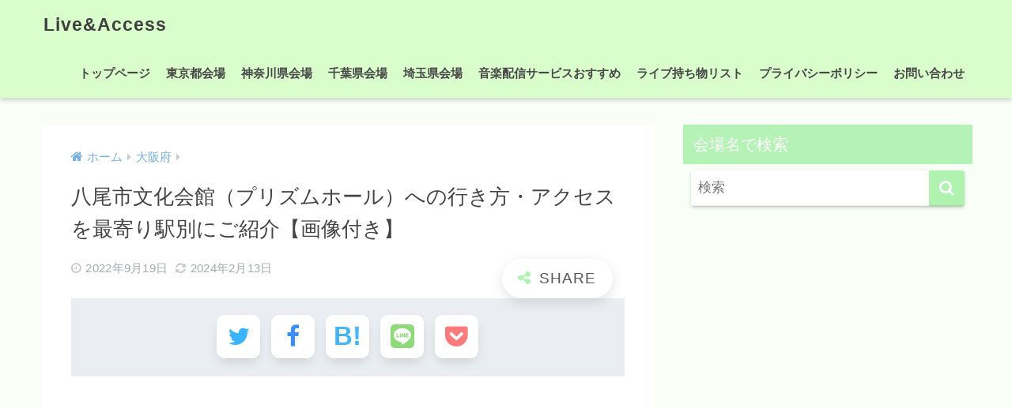

--- FILE ---
content_type: text/html; charset=UTF-8
request_url: https://senncom.jp/osaka/prismhall/
body_size: 13714
content:
<!doctype html><html dir="ltr" lang="ja"><head><meta charset="utf-8"><meta http-equiv="X-UA-Compatible" content="IE=edge"><meta name="HandheldFriendly" content="True"><meta name="MobileOptimized" content="320"><meta name="viewport" content="width=device-width, initial-scale=1, viewport-fit=cover"/><meta name="msapplication-TileColor" content="#b0f2b0"><meta name="theme-color" content="#b0f2b0"><link rel="pingback" href="https://senncom.jp/xmlrpc.php"><link media="all" href="https://senncom.jp/wp-content/cache/autoptimize/css/autoptimize_f85ed1168ece2d26745efb4b3aeecd94.css" rel="stylesheet"><title>八尾市文化会館(プリズムホール)｜アクセス・最寄り駅・キャパシティ・座席情報｜Live&amp;Access</title><meta name="description" content="八尾市文化会館（プリズムホール）へのおすすめの行き方・アクセスを最寄り駅別にご紹介しています。会場への経路やキャパ(収容人数・座席数)の確認、ご同行者様との集合・待ち合わせ場所の決定にお役立てください。画像つきで丁寧に解説しているので、方向音痴の方でも心配ご無用です。" /><meta name="robots" content="max-snippet:-1, max-image-preview:large, max-video-preview:-1" /><meta name="author" content="takeda"/><meta name="google-site-verification" content="DI5UJe04Xm9Fd3Uen381WUs8fU6YkiuKd-tOenYSxiw" /><meta name="msvalidate.01" content="C9BB849D4B02802B97646C6980E2626C" /><meta name="keywords" content="プリズムホール アクセス,プリズムホール 最寄り駅,プリズムホール 行き方,八尾市文化会館 アクセス,八尾市文化会館 最寄り駅,八尾市文化会館 行き方,八尾駅からプリズムホール,八尾駅から八尾市文化会館" /><link rel="canonical" href="https://senncom.jp/osaka/prismhall/" /><meta name="generator" content="All in One SEO (AIOSEO) 4.9.2" /><meta name="twitter:card" content="summary_large_image" /><meta name="twitter:title" content="八尾市文化会館(プリズムホール)｜アクセス・最寄り駅・キャパシティ・座席情報｜Live&amp;Access" /><meta name="twitter:description" content="八尾市文化会館（プリズムホール）へのおすすめの行き方・アクセスを最寄り駅別にご紹介しています。会場への経路やキャパ(収容人数・座席数)の確認、ご同行者様との集合・待ち合わせ場所の決定にお役立てください。画像つきで丁寧に解説しているので、方向音痴の方でも心配ご無用です。" /><meta name="twitter:image" content="https://senncom.jp/wp-content/uploads/2020/09/livesns.png" /> <script type="application/ld+json" class="aioseo-schema">{"@context":"https:\/\/schema.org","@graph":[{"@type":"Article","@id":"https:\/\/senncom.jp\/osaka\/prismhall\/#article","name":"\u516b\u5c3e\u5e02\u6587\u5316\u4f1a\u9928(\u30d7\u30ea\u30ba\u30e0\u30db\u30fc\u30eb)\uff5c\u30a2\u30af\u30bb\u30b9\u30fb\u6700\u5bc4\u308a\u99c5\u30fb\u30ad\u30e3\u30d1\u30b7\u30c6\u30a3\u30fb\u5ea7\u5e2d\u60c5\u5831\uff5cLive&Access","headline":"\u516b\u5c3e\u5e02\u6587\u5316\u4f1a\u9928\uff08\u30d7\u30ea\u30ba\u30e0\u30db\u30fc\u30eb\uff09\u3078\u306e\u884c\u304d\u65b9\u30fb\u30a2\u30af\u30bb\u30b9\u3092\u6700\u5bc4\u308a\u99c5\u5225\u306b\u3054\u7d39\u4ecb\u3010\u753b\u50cf\u4ed8\u304d\u3011","author":{"@id":"https:\/\/senncom.jp\/author\/takeda\/#author"},"publisher":{"@id":"https:\/\/senncom.jp\/#organization"},"image":{"@type":"ImageObject","url":"https:\/\/senncom.jp\/wp-content\/uploads\/2022\/09\/\u30d7\u30ea\u30ba\u30e0\u30db\u30fc\u30eb_\u30bf\u30a4\u30c8\u30eb.jpeg","width":1024,"height":768,"caption":"untitled"},"datePublished":"2022-09-19T17:54:43+09:00","dateModified":"2024-02-13T00:42:43+09:00","inLanguage":"ja","mainEntityOfPage":{"@id":"https:\/\/senncom.jp\/osaka\/prismhall\/#webpage"},"isPartOf":{"@id":"https:\/\/senncom.jp\/osaka\/prismhall\/#webpage"},"articleSection":"\u5927\u962a\u5e9c, \u30d7\u30ea\u30ba\u30e0\u30db\u30fc\u30eb \u30a2\u30af\u30bb\u30b9, \u30d7\u30ea\u30ba\u30e0\u30db\u30fc\u30eb \u6700\u5bc4\u308a\u99c5, \u30d7\u30ea\u30ba\u30e0\u30db\u30fc\u30eb \u884c\u304d\u65b9, \u516b\u5c3e\u5e02\u6587\u5316\u4f1a\u9928 \u30a2\u30af\u30bb\u30b9, \u516b\u5c3e\u5e02\u6587\u5316\u4f1a\u9928 \u6700\u5bc4\u308a\u99c5, \u516b\u5c3e\u5e02\u6587\u5316\u4f1a\u9928 \u884c\u304d\u65b9, \u516b\u5c3e\u99c5\u304b\u3089\u30d7\u30ea\u30ba\u30e0\u30db\u30fc\u30eb, \u516b\u5c3e\u99c5\u304b\u3089\u516b\u5c3e\u5e02\u6587\u5316\u4f1a\u9928"},{"@type":"BreadcrumbList","@id":"https:\/\/senncom.jp\/osaka\/prismhall\/#breadcrumblist","itemListElement":[{"@type":"ListItem","@id":"https:\/\/senncom.jp#listItem","position":1,"name":"\u30db\u30fc\u30e0","item":"https:\/\/senncom.jp","nextItem":{"@type":"ListItem","@id":"https:\/\/senncom.jp\/category\/osaka\/#listItem","name":"\u5927\u962a\u5e9c"}},{"@type":"ListItem","@id":"https:\/\/senncom.jp\/category\/osaka\/#listItem","position":2,"name":"\u5927\u962a\u5e9c","item":"https:\/\/senncom.jp\/category\/osaka\/","nextItem":{"@type":"ListItem","@id":"https:\/\/senncom.jp\/osaka\/prismhall\/#listItem","name":"\u516b\u5c3e\u5e02\u6587\u5316\u4f1a\u9928\uff08\u30d7\u30ea\u30ba\u30e0\u30db\u30fc\u30eb\uff09\u3078\u306e\u884c\u304d\u65b9\u30fb\u30a2\u30af\u30bb\u30b9\u3092\u6700\u5bc4\u308a\u99c5\u5225\u306b\u3054\u7d39\u4ecb\u3010\u753b\u50cf\u4ed8\u304d\u3011"},"previousItem":{"@type":"ListItem","@id":"https:\/\/senncom.jp#listItem","name":"\u30db\u30fc\u30e0"}},{"@type":"ListItem","@id":"https:\/\/senncom.jp\/osaka\/prismhall\/#listItem","position":3,"name":"\u516b\u5c3e\u5e02\u6587\u5316\u4f1a\u9928\uff08\u30d7\u30ea\u30ba\u30e0\u30db\u30fc\u30eb\uff09\u3078\u306e\u884c\u304d\u65b9\u30fb\u30a2\u30af\u30bb\u30b9\u3092\u6700\u5bc4\u308a\u99c5\u5225\u306b\u3054\u7d39\u4ecb\u3010\u753b\u50cf\u4ed8\u304d\u3011","previousItem":{"@type":"ListItem","@id":"https:\/\/senncom.jp\/category\/osaka\/#listItem","name":"\u5927\u962a\u5e9c"}}]},{"@type":"Organization","@id":"https:\/\/senncom.jp\/#organization","name":"Live&Access","description":"\u30e9\u30a4\u30d6\u30fb\u30b3\u30f3\u30b5\u30fc\u30c8\u4f1a\u5834\u3078\u306e\u30a2\u30af\u30bb\u30b9\u3092\u753b\u50cf\u4ed8\u304d\u3067\u3054\u6848\u5185\uff01","url":"https:\/\/senncom.jp\/","logo":{"@type":"ImageObject","url":"https:\/\/senncom.jp\/wp-content\/uploads\/2020\/03\/icon.png","@id":"https:\/\/senncom.jp\/osaka\/prismhall\/#organizationLogo","width":202,"height":200},"image":{"@id":"https:\/\/senncom.jp\/osaka\/prismhall\/#organizationLogo"}},{"@type":"Person","@id":"https:\/\/senncom.jp\/author\/takeda\/#author","url":"https:\/\/senncom.jp\/author\/takeda\/","name":"takeda","image":{"@type":"ImageObject","@id":"https:\/\/senncom.jp\/osaka\/prismhall\/#authorImage","url":"https:\/\/secure.gravatar.com\/avatar\/076dc498bb762fb6e8cc8f3aabf03faf?s=96&d=blank&r=g","width":96,"height":96,"caption":"takeda"}},{"@type":"WebPage","@id":"https:\/\/senncom.jp\/osaka\/prismhall\/#webpage","url":"https:\/\/senncom.jp\/osaka\/prismhall\/","name":"\u516b\u5c3e\u5e02\u6587\u5316\u4f1a\u9928(\u30d7\u30ea\u30ba\u30e0\u30db\u30fc\u30eb)\uff5c\u30a2\u30af\u30bb\u30b9\u30fb\u6700\u5bc4\u308a\u99c5\u30fb\u30ad\u30e3\u30d1\u30b7\u30c6\u30a3\u30fb\u5ea7\u5e2d\u60c5\u5831\uff5cLive&Access","description":"\u516b\u5c3e\u5e02\u6587\u5316\u4f1a\u9928\uff08\u30d7\u30ea\u30ba\u30e0\u30db\u30fc\u30eb\uff09\u3078\u306e\u304a\u3059\u3059\u3081\u306e\u884c\u304d\u65b9\u30fb\u30a2\u30af\u30bb\u30b9\u3092\u6700\u5bc4\u308a\u99c5\u5225\u306b\u3054\u7d39\u4ecb\u3057\u3066\u3044\u307e\u3059\u3002\u4f1a\u5834\u3078\u306e\u7d4c\u8def\u3084\u30ad\u30e3\u30d1(\u53ce\u5bb9\u4eba\u6570\u30fb\u5ea7\u5e2d\u6570)\u306e\u78ba\u8a8d\u3001\u3054\u540c\u884c\u8005\u69d8\u3068\u306e\u96c6\u5408\u30fb\u5f85\u3061\u5408\u308f\u305b\u5834\u6240\u306e\u6c7a\u5b9a\u306b\u304a\u5f79\u7acb\u3066\u304f\u3060\u3055\u3044\u3002\u753b\u50cf\u3064\u304d\u3067\u4e01\u5be7\u306b\u89e3\u8aac\u3057\u3066\u3044\u308b\u306e\u3067\u3001\u65b9\u5411\u97f3\u75f4\u306e\u65b9\u3067\u3082\u5fc3\u914d\u3054\u7121\u7528\u3067\u3059\u3002","inLanguage":"ja","isPartOf":{"@id":"https:\/\/senncom.jp\/#website"},"breadcrumb":{"@id":"https:\/\/senncom.jp\/osaka\/prismhall\/#breadcrumblist"},"author":{"@id":"https:\/\/senncom.jp\/author\/takeda\/#author"},"creator":{"@id":"https:\/\/senncom.jp\/author\/takeda\/#author"},"image":{"@type":"ImageObject","url":"https:\/\/senncom.jp\/wp-content\/uploads\/2022\/09\/\u30d7\u30ea\u30ba\u30e0\u30db\u30fc\u30eb_\u30bf\u30a4\u30c8\u30eb.jpeg","@id":"https:\/\/senncom.jp\/osaka\/prismhall\/#mainImage","width":1024,"height":768,"caption":"untitled"},"primaryImageOfPage":{"@id":"https:\/\/senncom.jp\/osaka\/prismhall\/#mainImage"},"datePublished":"2022-09-19T17:54:43+09:00","dateModified":"2024-02-13T00:42:43+09:00"},{"@type":"WebSite","@id":"https:\/\/senncom.jp\/#website","url":"https:\/\/senncom.jp\/","name":"Live-Access","alternateName":"LiveAccess","description":"\u30e9\u30a4\u30d6\u30fb\u30b3\u30f3\u30b5\u30fc\u30c8\u4f1a\u5834\u3078\u306e\u30a2\u30af\u30bb\u30b9\u3092\u753b\u50cf\u4ed8\u304d\u3067\u3054\u6848\u5185\uff01","inLanguage":"ja","publisher":{"@id":"https:\/\/senncom.jp\/#organization"}}]}</script> <link rel='dns-prefetch' href='//www.googletagmanager.com' /><link rel='dns-prefetch' href='//maxcdn.bootstrapcdn.com' /><link rel='dns-prefetch' href='//pagead2.googlesyndication.com' /><link rel="alternate" type="application/rss+xml" title="Live&amp;Access &raquo; フィード" href="https://senncom.jp/feed/" /><link rel="alternate" type="application/rss+xml" title="Live&amp;Access &raquo; コメントフィード" href="https://senncom.jp/comments/feed/" /><link rel='stylesheet' id='sng-fontawesome-css' href='https://maxcdn.bootstrapcdn.com/font-awesome/4.7.0/css/font-awesome.min.css' type='text/css' media='all' /><link rel='stylesheet' id='pz-linkcard-css-css' href='//senncom.jp/wp-content/uploads/pz-linkcard/style/style.min.css' type='text/css' media='all' /> <script type="text/javascript" src="https://senncom.jp/wp-includes/js/jquery/jquery.min.js?ver=3.7.1" id="jquery-core-js"></script> 
 <script type="text/javascript" src="https://www.googletagmanager.com/gtag/js?id=GT-WPFFPJP" id="google_gtagjs-js" async></script> <script type="text/javascript" id="google_gtagjs-js-after">window.dataLayer=window.dataLayer||[];function gtag(){dataLayer.push(arguments);}
gtag("set","linker",{"domains":["senncom.jp"]});gtag("js",new Date());gtag("set","developer_id.dZTNiMT",true);gtag("config","GT-WPFFPJP");</script> <link rel="https://api.w.org/" href="https://senncom.jp/wp-json/" /><link rel="alternate" type="application/json" href="https://senncom.jp/wp-json/wp/v2/posts/8295" /><link rel="EditURI" type="application/rsd+xml" title="RSD" href="https://senncom.jp/xmlrpc.php?rsd" /><link rel='shortlink' href='https://senncom.jp/?p=8295' /><link rel="alternate" type="application/json+oembed" href="https://senncom.jp/wp-json/oembed/1.0/embed?url=https%3A%2F%2Fsenncom.jp%2Fosaka%2Fprismhall%2F" /><link rel="alternate" type="text/xml+oembed" href="https://senncom.jp/wp-json/oembed/1.0/embed?url=https%3A%2F%2Fsenncom.jp%2Fosaka%2Fprismhall%2F&#038;format=xml" /><link rel="preconnect" href="https://fonts.googleapis.com"><link rel="preconnect" href="https://fonts.gstatic.com"><meta name="generator" content="Site Kit by Google 1.168.0" /> <script>document.documentElement.className=document.documentElement.className.replace('no-js','js');</script> <meta property="og:title" content="八尾市文化会館（プリズムホール）への行き方・アクセスを最寄り駅別にご紹介【画像付き】" /><meta property="og:description" content="　　　　　 本記事では、 こんな悩みを解決します。　 　 　 　　 八尾市文化会館（プリズムホール）について 『八尾市文化会館（プリズムホール）』は、大阪府八尾市にあるコンサートホール・多目的ホールです。プリズムをモチー ... " /><meta property="og:type" content="article" /><meta property="og:url" content="https://senncom.jp/osaka/prismhall/" /><meta property="og:image" content="https://senncom.jp/wp-content/uploads/2022/09/プリズムホール_タイトル.jpeg" /><meta name="thumbnail" content="https://senncom.jp/wp-content/uploads/2022/09/プリズムホール_タイトル.jpeg" /><meta property="og:site_name" content="Live&amp;Access" /><meta name="twitter:card" content="summary_large_image" /><link rel='stylesheet' id='sng-fontawesome-css'  href='https://maxcdn.bootstrapcdn.com/font-awesome/4.7.0/css/font-awesome.min.css' media='all' /><script async src="https://pagead2.googlesyndication.com/pagead/js/adsbygoogle.js?client=ca-pub-2649007321412631"
     crossorigin="anonymous"></script> <script async src="https://www.googletagmanager.com/gtag/js?id=G-0MTKRDKXVJ"></script> <script>window.dataLayer=window.dataLayer||[];function gtag(){dataLayer.push(arguments);}
gtag('js',new Date());gtag('config','G-0MTKRDKXVJ');</script> <meta name="google-adsense-platform-account" content="ca-host-pub-2644536267352236"><meta name="google-adsense-platform-domain" content="sitekit.withgoogle.com">  <script type="text/javascript" async="async" src="https://pagead2.googlesyndication.com/pagead/js/adsbygoogle.js?client=ca-pub-2649007321412631&amp;host=ca-host-pub-2644536267352236" crossorigin="anonymous"></script> <link rel="icon" href="https://senncom.jp/wp-content/uploads/2020/09/cropped-liveaccess-32x32.png" sizes="32x32" /><link rel="icon" href="https://senncom.jp/wp-content/uploads/2020/09/cropped-liveaccess-192x192.png" sizes="192x192" /><link rel="apple-touch-icon" href="https://senncom.jp/wp-content/uploads/2020/09/cropped-liveaccess-180x180.png" /><meta name="msapplication-TileImage" content="https://senncom.jp/wp-content/uploads/2020/09/cropped-liveaccess-270x270.png" /></head><body class="post-template-default single single-post postid-8295 single-format-standard custom-background fa4"><div id="container"><header class="header"><div id="inner-header" class="wrap cf"><div id="logo" class="header-logo h1 dfont"> <a href="https://senncom.jp" class="header-logo__link"> Live&amp;Access </a></div><div class="header-search"> <label class="header-search__open" for="header-search-input"><i class="fa fa-search" aria-hidden="true"></i></label> <input type="checkbox" class="header-search__input" id="header-search-input" onclick="document.querySelector('.header-search__modal .searchform__input').focus()"> <label class="header-search__close" for="header-search-input"></label><div class="header-search__modal"><form role="search" method="get" class="searchform" action="https://senncom.jp/"><div> <input type="search" class="searchform__input" name="s" value="" placeholder="検索" /> <button type="submit" class="searchform__submit" aria-label="検索"><i class="fa fa-search" aria-hidden="true"></i></button></div></form></div></div><nav class="desktop-nav clearfix"><ul id="menu-%e3%83%88%e3%83%83%e3%83%97%e3%83%9a%e3%83%bc%e3%82%b8" class="menu"><li id="menu-item-463" class="menu-item menu-item-type-custom menu-item-object-custom menu-item-home menu-item-463"><a href="https://senncom.jp/">トップページ</a></li><li id="menu-item-715" class="menu-item menu-item-type-taxonomy menu-item-object-category menu-item-715"><a href="https://senncom.jp/category/tokyo/">東京都会場</a></li><li id="menu-item-716" class="menu-item menu-item-type-taxonomy menu-item-object-category menu-item-716"><a href="https://senncom.jp/category/kanagawa/">神奈川県会場</a></li><li id="menu-item-778" class="menu-item menu-item-type-taxonomy menu-item-object-category menu-item-778"><a href="https://senncom.jp/category/chiba/">千葉県会場</a></li><li id="menu-item-779" class="menu-item menu-item-type-taxonomy menu-item-object-category menu-item-779"><a href="https://senncom.jp/category/saitama/">埼玉県会場</a></li><li id="menu-item-607" class="menu-item menu-item-type-post_type menu-item-object-page menu-item-607"><a href="https://senncom.jp/streaming/">音楽配信サービスおすすめ</a></li><li id="menu-item-499" class="menu-item menu-item-type-post_type menu-item-object-page menu-item-499"><a href="https://senncom.jp/checklist/">ライブ持ち物リスト</a></li><li id="menu-item-786" class="menu-item menu-item-type-post_type menu-item-object-page menu-item-privacy-policy menu-item-786"><a rel="privacy-policy" href="https://senncom.jp/privacy-policy/">プライバシーポリシー</a></li><li id="menu-item-467" class="menu-item menu-item-type-post_type menu-item-object-page menu-item-467"><a href="https://senncom.jp/inquiry/">お問い合わせ</a></li></ul></nav></div></header><div id="content"><div id="inner-content" class="wrap cf"><main id="main" class="m-all t-2of3 d-5of7 cf"><article id="entry" class="cf post-8295 post type-post status-publish format-standard has-post-thumbnail category-osaka tag-956 tag-958 tag-957 tag-953 tag-955 tag-954 tag-959 tag-960"><header class="article-header entry-header"><nav id="breadcrumb" class="breadcrumb"><ul itemscope itemtype="http://schema.org/BreadcrumbList"><li itemprop="itemListElement" itemscope itemtype="http://schema.org/ListItem"><a href="https://senncom.jp" itemprop="item"><span itemprop="name">ホーム</span></a><meta itemprop="position" content="1" /></li><li itemprop="itemListElement" itemscope itemtype="http://schema.org/ListItem"><a href="https://senncom.jp/category/osaka/" itemprop="item"><span itemprop="name">大阪府</span></a><meta itemprop="position" content="2" /></li></ul></nav><h1 class="entry-title single-title">八尾市文化会館（プリズムホール）への行き方・アクセスを最寄り駅別にご紹介【画像付き】</h1><div class="entry-meta vcard"> <time class="pubdate entry-time" itemprop="datePublished" datetime="2022-09-19">2022年9月19日</time><time class="updated entry-time" itemprop="dateModified" datetime="2024-02-13">2024年2月13日</time></div> <input type="checkbox" id="fab"> <label class="fab-btn extended-fab main-c" for="fab"><i class="fa fa-share-alt" aria-hidden="true"></i></label> <label class="fab__close-cover" for="fab"></label><div id="fab__contents"><div class="fab__contents-main dfont"> <label class="close" for="fab"><span></span></label><p class="fab__contents_title">SHARE</p><div class="lazyload fab__contents_img" data-bg="https://senncom.jp/wp-content/uploads/2022/09/プリズムホール_タイトル-520x300.jpeg" style="background-image: url(data:image/svg+xml,%3Csvg%20xmlns=%22http://www.w3.org/2000/svg%22%20viewBox=%220%200%20500%20300%22%3E%3C/svg%3E);"></div><div class="sns-btn sns-dif"><ul><li class="tw sns-btn__item"> <a href="https://twitter.com/share?url=https%3A%2F%2Fsenncom.jp%2Fosaka%2Fprismhall%2F&text=%E5%85%AB%E5%B0%BE%E5%B8%82%E6%96%87%E5%8C%96%E4%BC%9A%E9%A4%A8%EF%BC%88%E3%83%97%E3%83%AA%E3%82%BA%E3%83%A0%E3%83%9B%E3%83%BC%E3%83%AB%EF%BC%89%E3%81%B8%E3%81%AE%E8%A1%8C%E3%81%8D%E6%96%B9%E3%83%BB%E3%82%A2%E3%82%AF%E3%82%BB%E3%82%B9%E3%82%92%E6%9C%80%E5%AF%84%E3%82%8A%E9%A7%85%E5%88%A5%E3%81%AB%E3%81%94%E7%B4%B9%E4%BB%8B%E3%80%90%E7%94%BB%E5%83%8F%E4%BB%98%E3%81%8D%E3%80%91%EF%BD%9CLive%26amp%3BAccess&via=Live-Access" target="_blank" rel="nofollow noopener noreferrer" aria-label="Twitterでシェアする"> <i class="fa fa-twitter" aria-hidden="true"></i> <span class="share_txt">ツイート</span> </a></li><li class="fb sns-btn__item"> <a href="https://www.facebook.com/share.php?u=https%3A%2F%2Fsenncom.jp%2Fosaka%2Fprismhall%2F" target="_blank" rel="nofollow noopener noreferrer" aria-label="Facebookでシェアする"> <i class="fa fa-facebook" aria-hidden="true"></i> <span class="share_txt">シェア</span> </a></li><li class="hatebu sns-btn__item"> <a href="http://b.hatena.ne.jp/add?mode=confirm&url=https%3A%2F%2Fsenncom.jp%2Fosaka%2Fprismhall%2F&title=%E5%85%AB%E5%B0%BE%E5%B8%82%E6%96%87%E5%8C%96%E4%BC%9A%E9%A4%A8%EF%BC%88%E3%83%97%E3%83%AA%E3%82%BA%E3%83%A0%E3%83%9B%E3%83%BC%E3%83%AB%EF%BC%89%E3%81%B8%E3%81%AE%E8%A1%8C%E3%81%8D%E6%96%B9%E3%83%BB%E3%82%A2%E3%82%AF%E3%82%BB%E3%82%B9%E3%82%92%E6%9C%80%E5%AF%84%E3%82%8A%E9%A7%85%E5%88%A5%E3%81%AB%E3%81%94%E7%B4%B9%E4%BB%8B%E3%80%90%E7%94%BB%E5%83%8F%E4%BB%98%E3%81%8D%E3%80%91%EF%BD%9CLive%26amp%3BAccess" target="_blank" rel="nofollow noopener noreferrer" aria-label="はてブでブックマークする"> <i class="fa fa-hatebu" aria-hidden="true"></i> <span class="share_txt">はてブ</span> </a></li><li class="line sns-btn__item"> <a href="https://social-plugins.line.me/lineit/share?url=https%3A%2F%2Fsenncom.jp%2Fosaka%2Fprismhall%2F&text=%E5%85%AB%E5%B0%BE%E5%B8%82%E6%96%87%E5%8C%96%E4%BC%9A%E9%A4%A8%EF%BC%88%E3%83%97%E3%83%AA%E3%82%BA%E3%83%A0%E3%83%9B%E3%83%BC%E3%83%AB%EF%BC%89%E3%81%B8%E3%81%AE%E8%A1%8C%E3%81%8D%E6%96%B9%E3%83%BB%E3%82%A2%E3%82%AF%E3%82%BB%E3%82%B9%E3%82%92%E6%9C%80%E5%AF%84%E3%82%8A%E9%A7%85%E5%88%A5%E3%81%AB%E3%81%94%E7%B4%B9%E4%BB%8B%E3%80%90%E7%94%BB%E5%83%8F%E4%BB%98%E3%81%8D%E3%80%91%EF%BD%9CLive%26amp%3BAccess" target="_blank" rel="nofollow noopener noreferrer" aria-label="LINEでシェアする"> <noscript><img src="https://senncom.jp/wp-content/themes/sango-theme/library/images/line.svg"></noscript><img class="lazyload" src='data:image/svg+xml,%3Csvg%20xmlns=%22http://www.w3.org/2000/svg%22%20viewBox=%220%200%20210%20140%22%3E%3C/svg%3E' data-src="https://senncom.jp/wp-content/themes/sango-theme/library/images/line.svg"> <span class="share_txt share_txt_line dfont">LINE</span> </a></li><li class="pkt sns-btn__item"> <a href="http://getpocket.com/edit?url=https%3A%2F%2Fsenncom.jp%2Fosaka%2Fprismhall%2F&title=%E5%85%AB%E5%B0%BE%E5%B8%82%E6%96%87%E5%8C%96%E4%BC%9A%E9%A4%A8%EF%BC%88%E3%83%97%E3%83%AA%E3%82%BA%E3%83%A0%E3%83%9B%E3%83%BC%E3%83%AB%EF%BC%89%E3%81%B8%E3%81%AE%E8%A1%8C%E3%81%8D%E6%96%B9%E3%83%BB%E3%82%A2%E3%82%AF%E3%82%BB%E3%82%B9%E3%82%92%E6%9C%80%E5%AF%84%E3%82%8A%E9%A7%85%E5%88%A5%E3%81%AB%E3%81%94%E7%B4%B9%E4%BB%8B%E3%80%90%E7%94%BB%E5%83%8F%E4%BB%98%E3%81%8D%E3%80%91%EF%BD%9CLive%26amp%3BAccess" target="_blank" rel="nofollow noopener noreferrer" aria-label="Pocketに保存する"> <i class="fa fa-get-pocket" aria-hidden="true"></i> <span class="share_txt">Pocket</span> </a></li></ul></div></div></div><div class="sns-btn sns-dif"><ul><li class="tw sns-btn__item"> <a href="https://twitter.com/share?url=https%3A%2F%2Fsenncom.jp%2Fosaka%2Fprismhall%2F&text=%E5%85%AB%E5%B0%BE%E5%B8%82%E6%96%87%E5%8C%96%E4%BC%9A%E9%A4%A8%EF%BC%88%E3%83%97%E3%83%AA%E3%82%BA%E3%83%A0%E3%83%9B%E3%83%BC%E3%83%AB%EF%BC%89%E3%81%B8%E3%81%AE%E8%A1%8C%E3%81%8D%E6%96%B9%E3%83%BB%E3%82%A2%E3%82%AF%E3%82%BB%E3%82%B9%E3%82%92%E6%9C%80%E5%AF%84%E3%82%8A%E9%A7%85%E5%88%A5%E3%81%AB%E3%81%94%E7%B4%B9%E4%BB%8B%E3%80%90%E7%94%BB%E5%83%8F%E4%BB%98%E3%81%8D%E3%80%91%EF%BD%9CLive%26amp%3BAccess&via=Live-Access" target="_blank" rel="nofollow noopener noreferrer" aria-label="Twitterでシェアする"> <i class="fa fa-twitter" aria-hidden="true"></i> <span class="share_txt">ツイート</span> </a></li><li class="fb sns-btn__item"> <a href="https://www.facebook.com/share.php?u=https%3A%2F%2Fsenncom.jp%2Fosaka%2Fprismhall%2F" target="_blank" rel="nofollow noopener noreferrer" aria-label="Facebookでシェアする"> <i class="fa fa-facebook" aria-hidden="true"></i> <span class="share_txt">シェア</span> </a></li><li class="hatebu sns-btn__item"> <a href="http://b.hatena.ne.jp/add?mode=confirm&url=https%3A%2F%2Fsenncom.jp%2Fosaka%2Fprismhall%2F&title=%E5%85%AB%E5%B0%BE%E5%B8%82%E6%96%87%E5%8C%96%E4%BC%9A%E9%A4%A8%EF%BC%88%E3%83%97%E3%83%AA%E3%82%BA%E3%83%A0%E3%83%9B%E3%83%BC%E3%83%AB%EF%BC%89%E3%81%B8%E3%81%AE%E8%A1%8C%E3%81%8D%E6%96%B9%E3%83%BB%E3%82%A2%E3%82%AF%E3%82%BB%E3%82%B9%E3%82%92%E6%9C%80%E5%AF%84%E3%82%8A%E9%A7%85%E5%88%A5%E3%81%AB%E3%81%94%E7%B4%B9%E4%BB%8B%E3%80%90%E7%94%BB%E5%83%8F%E4%BB%98%E3%81%8D%E3%80%91%EF%BD%9CLive%26amp%3BAccess" target="_blank" rel="nofollow noopener noreferrer" aria-label="はてブでブックマークする"> <i class="fa fa-hatebu" aria-hidden="true"></i> <span class="share_txt">はてブ</span> </a></li><li class="line sns-btn__item"> <a href="https://social-plugins.line.me/lineit/share?url=https%3A%2F%2Fsenncom.jp%2Fosaka%2Fprismhall%2F&text=%E5%85%AB%E5%B0%BE%E5%B8%82%E6%96%87%E5%8C%96%E4%BC%9A%E9%A4%A8%EF%BC%88%E3%83%97%E3%83%AA%E3%82%BA%E3%83%A0%E3%83%9B%E3%83%BC%E3%83%AB%EF%BC%89%E3%81%B8%E3%81%AE%E8%A1%8C%E3%81%8D%E6%96%B9%E3%83%BB%E3%82%A2%E3%82%AF%E3%82%BB%E3%82%B9%E3%82%92%E6%9C%80%E5%AF%84%E3%82%8A%E9%A7%85%E5%88%A5%E3%81%AB%E3%81%94%E7%B4%B9%E4%BB%8B%E3%80%90%E7%94%BB%E5%83%8F%E4%BB%98%E3%81%8D%E3%80%91%EF%BD%9CLive%26amp%3BAccess" target="_blank" rel="nofollow noopener noreferrer" aria-label="LINEでシェアする"> <noscript><img src="https://senncom.jp/wp-content/themes/sango-theme/library/images/line.svg"></noscript><img class="lazyload" src='data:image/svg+xml,%3Csvg%20xmlns=%22http://www.w3.org/2000/svg%22%20viewBox=%220%200%20210%20140%22%3E%3C/svg%3E' data-src="https://senncom.jp/wp-content/themes/sango-theme/library/images/line.svg"> <span class="share_txt share_txt_line dfont">LINE</span> </a></li><li class="pkt sns-btn__item"> <a href="http://getpocket.com/edit?url=https%3A%2F%2Fsenncom.jp%2Fosaka%2Fprismhall%2F&title=%E5%85%AB%E5%B0%BE%E5%B8%82%E6%96%87%E5%8C%96%E4%BC%9A%E9%A4%A8%EF%BC%88%E3%83%97%E3%83%AA%E3%82%BA%E3%83%A0%E3%83%9B%E3%83%BC%E3%83%AB%EF%BC%89%E3%81%B8%E3%81%AE%E8%A1%8C%E3%81%8D%E6%96%B9%E3%83%BB%E3%82%A2%E3%82%AF%E3%82%BB%E3%82%B9%E3%82%92%E6%9C%80%E5%AF%84%E3%82%8A%E9%A7%85%E5%88%A5%E3%81%AB%E3%81%94%E7%B4%B9%E4%BB%8B%E3%80%90%E7%94%BB%E5%83%8F%E4%BB%98%E3%81%8D%E3%80%91%EF%BD%9CLive%26amp%3BAccess" target="_blank" rel="nofollow noopener noreferrer" aria-label="Pocketに保存する"> <i class="fa fa-get-pocket" aria-hidden="true"></i> <span class="share_txt">Pocket</span> </a></li></ul></div></header><section class="entry-content cf"><figure class="wp-block-image size-full is-resized"><img data-src="https://senncom.jp/wp-content/uploads/2022/09/プリズムホール_タイトル.jpeg" alt="八尾市文化会館（プリズムホール）の外観画像" class="lazy wp-image-8306" width="840" height="630"/><noscript><img decoding="async" src="https://senncom.jp/wp-content/uploads/2022/09/プリズムホール_タイトル.jpeg" alt="八尾市文化会館（プリズムホール）の外観画像" class="wp-image-8306" width="840" height="630"/></noscript><figcaption class="wp-element-caption">(<a href="https://ja.wikipedia.org/wiki/%E5%85%AB%E5%B0%BE%E5%B8%82%E6%96%87%E5%8C%96%E4%BC%9A%E9%A4%A8" target="_blank" rel="noopener">Wikipedia</a>より引用)</figcaption></figure><p>　　　　　</p><p>本記事では、</p><div class="wp-block-word-balloon-word-balloon-block"><div class="w_b_box w_b_w100 w_b_flex w_b_div"><div class="w_b_wrap w_b_wrap_talk w_b_L w_b_flex w_b_div" style=""><div class="w_b_ava_box w_b_relative w_b_ava_L w_b_f_n w_b_div"><div class="w_b_icon_wrap w_b_relative w_b_div"><div class="w_b_ava_wrap w_b_direction_L w_b_mp0 w_b_div"><div class="w_b_ava_effect w_b_relative w_b_oh w_b_radius w_b_size_M w_b_div" style=""> <noscript><img decoding="async" src="https://senncom.jp/wp-content/uploads/2020/09/nayamu5-3.png" width="96" height="96" alt="" class="w_b_ava_img w_b_w100 w_b_h100  w_b_mp0 w_b_img" style="" /></noscript><img decoding="async" src='data:image/svg+xml,%3Csvg%20xmlns=%22http://www.w3.org/2000/svg%22%20viewBox=%220%200%2096%2096%22%3E%3C/svg%3E' data-src="https://senncom.jp/wp-content/uploads/2020/09/nayamu5-3.png" width="96" height="96" alt="" class="lazyload w_b_ava_img w_b_w100 w_b_h100  w_b_mp0 w_b_img" style="" /></div></div></div></div><div class="w_b_bal_box w_b_bal_L w_b_relative w_b_direction_L w_b_w100 w_b_div"><div class="w_b_space w_b_mp0 w_b_div"><svg version="1.1" xmlns="http://www.w3.org/2000/svg" xmlns:xlink="http://www.w3.org/1999/xlink" x="0px" y="0px" width="1" height="38" viewBox="0 0 1 1" fill="transparent" stroke="transparent" stroke-miterlimit="10" class="w_b_db w_b_mp0"><polygon fill="transparent" stroke="transparent" points="0,1 0,1 0,1 0,1 "/></svg></div><div class="w_b_bal_outer w_b_flex w_b_mp0 w_b_relative w_b_div" style=""><div class="w_b_bal_wrap w_b_bal_wrap_L w_b_div"><div class="w_b_bal w_b_relative w_b_talk w_b_talk_L w_b_shadow_L w_b_ta_L w_b_div"><div class="w_b_quote w_b_div"><p>八尾市文化会館（プリズムホール）までの行き方を知りたいなぁ&#8230;</p></div></div></div></div></div></div></div></div><div class="wp-block-word-balloon-word-balloon-block"><div class="w_b_box w_b_w100 w_b_flex w_b_div"><div class="w_b_wrap w_b_wrap_talk w_b_L w_b_flex w_b_div" style=""><div class="w_b_ava_box w_b_relative w_b_ava_L w_b_f_n w_b_div"><div class="w_b_icon_wrap w_b_relative w_b_div"><div class="w_b_ava_wrap w_b_direction_L w_b_mp0 w_b_div"><div class="w_b_ava_effect w_b_relative w_b_oh w_b_radius w_b_size_M w_b_div" style=""> <noscript><img decoding="async" src="https://senncom.jp/wp-content/uploads/2020/09/nayamu3-4.png" width="96" height="96" alt="" class="w_b_ava_img w_b_w100 w_b_h100  w_b_mp0 w_b_img" style="" /></noscript><img decoding="async" src='data:image/svg+xml,%3Csvg%20xmlns=%22http://www.w3.org/2000/svg%22%20viewBox=%220%200%2096%2096%22%3E%3C/svg%3E' data-src="https://senncom.jp/wp-content/uploads/2020/09/nayamu3-4.png" width="96" height="96" alt="" class="lazyload w_b_ava_img w_b_w100 w_b_h100  w_b_mp0 w_b_img" style="" /></div></div></div></div><div class="w_b_bal_box w_b_bal_L w_b_relative w_b_direction_L w_b_w100 w_b_div"><div class="w_b_space w_b_mp0 w_b_div"><svg version="1.1" xmlns="http://www.w3.org/2000/svg" xmlns:xlink="http://www.w3.org/1999/xlink" x="0px" y="0px" width="1" height="38" viewBox="0 0 1 1" fill="transparent" stroke="transparent" stroke-miterlimit="10" class="w_b_db w_b_mp0"><polygon fill="transparent" stroke="transparent" points="0,1 0,1 0,1 0,1 "/></svg></div><div class="w_b_bal_outer w_b_flex w_b_mp0 w_b_relative w_b_div" style=""><div class="w_b_bal_wrap w_b_bal_wrap_L w_b_div"><div class="w_b_bal w_b_relative w_b_talk w_b_talk_L w_b_shadow_L w_b_ta_L w_b_div"><div class="w_b_quote w_b_div"><p>八尾市文化会館（プリズムホール）周辺のレストランやホテルを知りたいなぁ&#8230;</p></div></div></div></div></div></div></div></div><p>こんな悩みを解決します。<br>　<br></p> 　 <script async src="https://pagead2.googlesyndication.com/pagead/js/adsbygoogle.js?client=ca-pub-2649007321412631"      crossorigin="anonymous"></script>  <ins class="adsbygoogle"      style="display:block"      data-ad-client="ca-pub-2649007321412631"      data-ad-slot="8537574728"      data-ad-format="auto"      data-full-width-responsive="true"></ins> <script>(adsbygoogle=window.adsbygoogle||[]).push({});</script> 　 <script>　</script> <div id="toc_container" class="no_bullets"><p class="toc_title">Contents</p><ul class="toc_list"><li><a href="#i">八尾市文化会館（プリズムホール）について</a></li><li><a href="#i-2">八尾市文化会館（プリズムホール） / キャパシティ・座席表</a></li><li><a href="#i-3">八尾市文化会館（プリズムホール） / 最寄り駅</a></li><li><a href="#i-4">八尾市文化会館（プリズムホール） / 周辺ホテル</a><ul><li><a href="#_3000">リーズナブル価格帯ホテル５選(最安値: ¥3,000未満)</a></li><li><a href="#_3000-2">ハイグレードホテル５選(最安値: ¥3,000以上)</a></li></ul></li><li><a href="#i-5">八尾市文化会館（プリズムホール） / 周辺レストラン・お食事処</a><ul><li><a href="#i-6">ファミレス</a></li><li><a href="#i-7">居酒屋・ダイニングバー</a></li><li><a href="#i-8">焼肉・ホルモン</a></li><li><a href="#i-9">和食</a></li><li><a href="#i-10">洋食・西洋料理</a></li><li><a href="#i-11">中華料理</a></li></ul></li><li><a href="#i-12">近鉄線 八尾駅からのアクセス</a></li><li><a href="#i-13">八尾市文化会館（プリズムホール） / 基本情報</a></li></ul></div><p>　　</p><h2 class="access"><span id="i"> 八尾市文化会館（プリズムホール）について </span></h2><figure class="wp-block-image size-large"><img width="1024" height="256" data-src="https://senncom.jp/wp-content/uploads/2022/09/プリズムホール_エントランス-1024x256.jpg" alt="八尾市文化会館（プリズムホール）のメイン画像" class="lazy wp-image-8307"/><noscript><img decoding="async" width="1024" height="256" src="https://senncom.jp/wp-content/uploads/2022/09/プリズムホール_エントランス-1024x256.jpg" alt="八尾市文化会館（プリズムホール）のメイン画像" class="wp-image-8307"/></noscript><figcaption class="wp-element-caption">(<a href="https://prismhall.jp/shisetsu/use/sisetsu6" target="_blank" rel="noopener">プリズムホールHP</a>より引用)</figcaption></figure><p></p><p>『八尾市文化会館（プリズムホール）』は、大阪府八尾市にあるコンサートホール・多目的ホールです。<br>プリズムをモチーフにした外観が特徴的であり、日本の「優良ホール100選」にも選出されています。<br> <br>1988年の開業以降、大ホールと小ホールではクラシックをはじめとする音楽コンサートや発表会、演劇など開催されており「八尾フィルハーモニー交響楽団」の拠点として利用されています。<br> <br>大ホールと小ホールの他にも展示室や会議室、研修室も併設されており、地域の文化活動やセミナー等も行われています。<br> <br>事前予約をすれば一般の方も利用できますので、ご利用予定の方は、HPより会員登録を済ませ、施設利用規約をよく読んだ上でご予約してみてください。<br></p><p>2022年8月に改修工事を終えてリニューアルオープンした新しい『八尾市文化会館（プリズムホール）』で、多種多様なイベントをお楽しみください。</p><p>　</p><h2 class="access"><span id="i-2"> 八尾市文化会館（プリズムホール） / キャパシティ・座席表</span></h2><figure class="wp-block-image size-full"><img width="1000" height="680" data-src="https://senncom.jp/wp-content/uploads/2022/09/prismhall-capacity.jpg" alt="八尾市文化会館（プリズムホール）のキャパシティ・座席表画像" class="lazy wp-image-8442"/><noscript><img decoding="async" width="1000" height="680" src="https://senncom.jp/wp-content/uploads/2022/09/prismhall-capacity.jpg" alt="八尾市文化会館（プリズムホール）のキャパシティ・座席表画像" class="wp-image-8442"/></noscript><figcaption class="wp-element-caption">(<a href="https://prismhall.jp/%E5%A4%A7%E3%83%9B%E3%83%BC%E3%83%ABphoto015" target="_blank" rel="noopener">プリズムホールHP</a>より引用）</figcaption></figure><p> 　　</p><p>『八尾市文化会館（プリズムホール）』は、フロアが7層構造になっており、</p><div class="sng-box box11">・B2F：小ホール・楽屋<br>・B1F：リハーサル室<br>・1F：大ホール・カフェレストラン<br>・2F：大ホール出入口・ロビー<br>・3F：展示室<br>・4F：会議室・研修室・ギャラリー<br>・5F：レセプションホール・和室・練習室・ギャラリー</div><p>となっています。<br><br>改修工事によりリニューアルされたプリズムホールは、最新の音響設備と照明設備を完備しているため、より臨場感のあるステージの演出が可能となっています。<br></p><p>『八尾市文化会館（プリズムホール）』のメインであり、コンサートや演劇が行われるのは「大ホール」と「小ホール」です。<br> <br>大ホールは、特にオーケストラやクラシックのコンサートとの相性が良く、音響反射板が客席に張り出す装置が搭載されているため、音の響きがダイナミックなのが特徴です。</p><p>小ホールは、生音を重視した設計で、出演者の息づかいまで聞こえてくるような臨場感を感じられるのが特徴で、ピアノの発表会や各種講演会に利用されています。<br> <br><br>『八尾市文化会館（プリズムホール）』の基本となるキャパシティ・座席表は以下の通りです。<br> 　</p><p><div class="sng-box box26"><div class="box-title">八尾市文化会館（プリズムホール）：キャパシティ・座席表</div><div class="box-content">【大ホール】1,317席（1F：固定席934席・車椅子席7席 / 2F：固定席376席）<br>【小ホール】330席（固定席324席・車椅子席6席）</div></div><br>(大ホールの詳しい座席表は<a href="https://prismhall.jp/wp-content/uploads/2022/04/mainhall_seat_since2022-.pdf" target="_blank" rel="noreferrer noopener">こちら</a>)<br>(小ホールの詳しい座席表は<a href="https://prismhall.jp/wp-content/uploads/2022/04/smallhall_seat_since2022_.pdf" target="_blank" rel="noopener">こちら</a>)<br></p><h2 class="access"><span id="i-3"> 八尾市文化会館（プリズムホール） / 最寄り駅 </span></h2><figure class="wp-block-image size-full"><img width="1000" height="492" data-src="https://senncom.jp/wp-content/uploads/2022/09/プリズムホール_アクセス.png" alt="八尾市文化会館（プリズムホール）のアクセスマップ画像" class="lazy wp-image-8309"/><noscript><img decoding="async" width="1000" height="492" src="https://senncom.jp/wp-content/uploads/2022/09/プリズムホール_アクセス.png" alt="八尾市文化会館（プリズムホール）のアクセスマップ画像" class="wp-image-8309"/></noscript><figcaption class="wp-element-caption">(<a href="https://prismhall.jp/access" target="_blank" rel="noopener">プリズムホールHP</a>より引用）</figcaption></figure><p>　</p><p>『八尾市文化会館（プリズムホール）』の最寄り駅は、</p><div class="station"><ol><li>八尾駅(近鉄線)：徒歩5分</li></ol></div><p>の1駅です。</p><figure class="wp-block-image size-full"><img width="1000" height="572" data-src="https://senncom.jp/wp-content/uploads/2023/09/prismhall-access.png" alt="八尾市文化会館（プリズムホール）の最寄り駅一覧画像" class="lazy wp-image-13505"/><noscript><img decoding="async" width="1000" height="572" src="https://senncom.jp/wp-content/uploads/2023/09/prismhall-access.png" alt="八尾市文化会館（プリズムホール）の最寄り駅一覧画像" class="wp-image-13505"/></noscript></figure><p><br>　　<br> <br>本ページでは、</p><div class="sng-box box8">① 近鉄大阪線  八尾駅</div><p>から『八尾市文化会館（プリズムホール）』への行き方・アクセスを画像付きでご紹介しています。<br>　</p><h2 class="access"><span id="i-4"> 八尾市文化会館（プリズムホール） / 周辺ホテル </span></h2><h3 class="hh hh32"><span id="_3000">リーズナブル価格帯ホテル５選(最安値: ¥3,000未満)</span></h3><div class="iframely-embed"><div class="iframely-responsive" style="height: 140px; padding-bottom: 0;"><a href="https://travel.rakuten.co.jp/HOTEL/180281/180281.html" data-iframely-url="//iframely.net/PqmnF8U?card=small"></a></div></div><script async="" src="//iframely.net/embed.js"></script> <div class="iframely-embed"><div class="iframely-responsive" style="height: 170px; padding-bottom: 0;"><a href="https://travel.rakuten.co.jp/HOTEL/177557/177557.html" data-iframely-url="//iframely.net/qkVUOGV"></a></div></div><script async="" src="//iframely.net/embed.js"></script> <div class="iframely-embed"><div class="iframely-responsive" style="height: 140px; padding-bottom: 0;"><a href="https://travel.rakuten.co.jp/HOTEL/170283/170283.html" data-iframely-url="//iframely.net/8pcWQGK?card=small"></a></div></div><script async="" src="//iframely.net/embed.js"></script> <div class="iframely-embed"><div class="iframely-responsive" style="height: 140px; padding-bottom: 0;"><a href="https://travel.rakuten.co.jp/HOTEL/168755/168755.html" data-iframely-url="//iframely.net/sYqYWym?card=small"></a></div></div><script async="" src="//iframely.net/embed.js"></script> <div class="iframely-embed"><div class="iframely-responsive" style="height: 140px; padding-bottom: 0;"><a href="https://travel.rakuten.co.jp/HOTEL/179759/179759.html" data-iframely-url="//iframely.net/LLvu6ic?card=small"></a></div></div><script async="" src="//iframely.net/embed.js"></script> <h3 class="hh hh32"><span id="_3000-2">ハイグレードホテル５選(最安値: ¥3,000以上)</span></h3><div class="iframely-embed"><div class="iframely-responsive" style="height: 140px; padding-bottom: 0;"><a href="https://travel.rakuten.co.jp/HOTEL/68172/68172.html" data-iframely-url="//iframely.net/ACnlUja"></a></div></div><script async="" src="//iframely.net/embed.js"></script> <div class="iframely-embed"><div class="iframely-responsive" style="height: 140px; padding-bottom: 0;"><a href="https://travel.rakuten.co.jp/HOTEL/141303/141303.html" data-iframely-url="//iframely.net/OqrsGx6?card=small"></a></div></div><script async="" src="//iframely.net/embed.js"></script> <div class="iframely-embed"><div class="iframely-responsive" style="height: 140px; padding-bottom: 0;"><a href="https://travel.rakuten.co.jp/HOTEL/20067/20067.html" data-iframely-url="//iframely.net/bLuK9wW"></a></div></div><script async="" src="//iframely.net/embed.js"></script> <div class="iframely-embed"><div class="iframely-responsive" style="height: 140px; padding-bottom: 0;"><a href="https://travel.rakuten.co.jp/HOTEL/171520/171520.html" data-iframely-url="//iframely.net/SU0FMk4?card=small"></a></div></div><script async="" src="//iframely.net/embed.js"></script> <div class="iframely-embed"><div class="iframely-responsive" style="height: 140px; padding-bottom: 0;"><a href="https://travel.rakuten.co.jp/HOTEL/173470/173470.html" data-iframely-url="//iframely.net/36Xg1pY?card=small"></a></div></div><script async="" src="//iframely.net/embed.js"></script> <p>　　</p><div class="ad"><a href="//ck.jp.ap.valuecommerce.com/servlet/referral?sid=3520773&amp;pid=887117487" rel="nofollow"><img data-src="//ad.jp.ap.valuecommerce.com/servlet/gifbanner?sid=3520773&amp;pid=887117487" border="0"><noscript><img decoding="async" src="//ad.jp.ap.valuecommerce.com/servlet/gifbanner?sid=3520773&amp;pid=887117487" border="0"></noscript></a><a href="//ck.jp.ap.valuecommerce.com/servlet/referral?sid=3520773&amp;pid=887117494" rel="nofollow"><img data-src="//ad.jp.ap.valuecommerce.com/servlet/gifbanner?sid=3520773&amp;pid=887117494" border="0"><noscript><img decoding="async" src="//ad.jp.ap.valuecommerce.com/servlet/gifbanner?sid=3520773&amp;pid=887117494" border="0"></noscript></a></div><p>　　</p><h2 class="access"><span id="i-5"> 八尾市文化会館（プリズムホール） / 周辺レストラン・お食事処 </span></h2><h3 class="hh hh32"><span id="i-6">ファミレス</span></h3><div class="iframely-embed"><div class="iframely-responsive" style="height: 140px; padding-bottom: 0;"><a href="https://tabelog.com/osaka/A2707/A270705/27042164/" data-iframely-url="//iframely.net/0g18Riq"></a></div></div><script async="" src="//iframely.net/embed.js"></script> <div class="iframely-embed"><div class="iframely-responsive" style="height: 140px; padding-bottom: 0;"><a href="https://tabelog.com/osaka/A2707/A270705/27054003/" data-iframely-url="//iframely.net/ul9L9F1"></a></div></div><script async="" src="//iframely.net/embed.js"></script> <div class="iframely-embed"><div class="iframely-responsive" style="height: 140px; padding-bottom: 0;"><a href="https://tabelog.com/osaka/A2707/A270705/27063076/" data-iframely-url="//iframely.net/PNS11F4"></a></div></div><script async="" src="//iframely.net/embed.js"></script> <h3 class="hh hh32"><span id="i-7">居酒屋・ダイニングバー</span></h3><div class="iframely-embed"><div class="iframely-responsive" style="height: 140px; padding-bottom: 0;"><a href="https://tabelog.com/osaka/A2707/A270705/27073685/" data-iframely-url="//iframely.net/JP8ASPz"></a></div></div><script async="" src="//iframely.net/embed.js"></script> <div class="iframely-embed"><div class="iframely-responsive" style="height: 140px; padding-bottom: 0;"><a href="https://tabelog.com/osaka/A2707/A270705/27016218/" data-iframely-url="//iframely.net/RFNhih3"></a></div></div><script async="" src="//iframely.net/embed.js"></script> <div class="iframely-embed"><div class="iframely-responsive" style="height: 140px; padding-bottom: 0;"><a href="https://tabelog.com/osaka/A2707/A270705/27017356/" data-iframely-url="//iframely.net/Lp1642d"></a></div></div><script async="" src="//iframely.net/embed.js"></script> <h3 class="hh hh32"><span id="i-8">焼肉・ホルモン</span></h3><div class="iframely-embed"><div class="iframely-responsive" style="height: 140px; padding-bottom: 0;"><a href="https://tabelog.com/osaka/A2707/A270705/27045011/" data-iframely-url="//iframely.net/xRQexg7"></a></div></div><script async="" src="//iframely.net/embed.js"></script> <div class="iframely-embed"><div class="iframely-responsive" style="height: 140px; padding-bottom: 0;"><a href="https://tabelog.com/osaka/A2707/A270705/27087395/" data-iframely-url="//iframely.net/zkdBAI4"></a></div></div><script async="" src="//iframely.net/embed.js"></script> <div class="iframely-embed"><div class="iframely-responsive" style="height: 140px; padding-bottom: 0;"><a href="https://tabelog.com/osaka/A2707/A270705/27098731/" data-iframely-url="//iframely.net/AcGt1xl"></a></div></div><script async="" src="//iframely.net/embed.js"></script> <h3 class="hh hh32"><span id="i-9">和食</span></h3><div class="iframely-embed"><div class="iframely-responsive" style="height: 140px; padding-bottom: 0;"><a href="https://tabelog.com/osaka/A2707/A270705/27082468/" data-iframely-url="//iframely.net/5bNi9st"></a></div></div><script async="" src="//iframely.net/embed.js"></script> <div class="iframely-embed"><div class="iframely-responsive" style="height: 140px; padding-bottom: 0;"><a href="https://tabelog.com/osaka/A2707/A270705/27024091/" data-iframely-url="//iframely.net/SskFdba"></a></div></div><script async="" src="//iframely.net/embed.js"></script> <div class="iframely-embed"><div class="iframely-responsive" style="height: 140px; padding-bottom: 0;"><a href="https://tabelog.com/osaka/A2707/A270705/27011148/" data-iframely-url="//iframely.net/cld9CsU"></a></div></div><script async="" src="//iframely.net/embed.js"></script> <h3 class="hh hh32"><span id="i-10">洋食・西洋料理</span></h3><div class="iframely-embed"><div class="iframely-responsive" style="height: 140px; padding-bottom: 0;"><a href="https://tabelog.com/osaka/A2707/A270705/27014839/" data-iframely-url="//iframely.net/pVixxhY"></a></div></div><script async="" src="//iframely.net/embed.js"></script> <div class="iframely-embed"><div class="iframely-responsive" style="height: 140px; padding-bottom: 0;"><a href="https://tabelog.com/osaka/A2707/A270705/27006790/" data-iframely-url="//iframely.net/bUjJYVe"></a></div></div><script async="" src="//iframely.net/embed.js"></script> <div class="iframely-embed"><div class="iframely-responsive" style="height: 140px; padding-bottom: 0;"><a href="https://tabelog.com/osaka/A2707/A270705/27079866/" data-iframely-url="//iframely.net/fiRqhR9"></a></div></div><script async="" src="//iframely.net/embed.js"></script> <h3 class="hh hh32"><span id="i-11">中華料理</span></h3><div class="iframely-embed"><div class="iframely-responsive" style="height: 140px; padding-bottom: 0;"><a href="https://tabelog.com/osaka/A2707/A270705/27024689/" data-iframely-url="//iframely.net/GQiCwR4"></a></div></div><script async="" src="//iframely.net/embed.js"></script> <div class="iframely-embed"><div class="iframely-responsive" style="height: 140px; padding-bottom: 0;"><a href="https://tabelog.com/osaka/A2707/A270705/27040497/" data-iframely-url="//iframely.net/ftOb1do"></a></div></div><script async="" src="//iframely.net/embed.js"></script> <div class="iframely-embed"><div class="iframely-responsive" style="height: 140px; padding-bottom: 0;"><a href="https://tabelog.com/osaka/A2707/A270705/27027406/" data-iframely-url="//iframely.net/GLP5YtZ"></a></div></div><script async="" src="//iframely.net/embed.js"></script> <p>　　　</p><div class="ad"><a href="//ck.jp.ap.valuecommerce.com/servlet/referral?sid=3520773&amp;pid=887117511" rel="nofollow"><img data-src="//ad.jp.ap.valuecommerce.com/servlet/gifbanner?sid=3520773&amp;pid=887117511" border="0"><noscript><img decoding="async" src="//ad.jp.ap.valuecommerce.com/servlet/gifbanner?sid=3520773&amp;pid=887117511" border="0"></noscript></a><a href="//ck.jp.ap.valuecommerce.com/servlet/referral?sid=3520773&amp;pid=887117506" rel="nofollow"><img data-src="//ad.jp.ap.valuecommerce.com/servlet/gifbanner?sid=3520773&amp;pid=887117506" border="0"><noscript><img decoding="async" src="//ad.jp.ap.valuecommerce.com/servlet/gifbanner?sid=3520773&amp;pid=887117506" border="0"></noscript></a></div><p>　　　</p><h2 class="access"><span id="i-12"> 近鉄線 八尾駅からのアクセス </span></h2><p>※撮影完了し次第、順次更新いたします。<br></p><h2 class="access"><span id="i-13"> 八尾市文化会館（プリズムホール） / 基本情報 </span></h2><p>『八尾市文化会館（プリズムホール）』の基本情報・会場周辺の地図は以下の通りです。</p><div class="station"><br /><p>・名称：八尾市文化会館（プリズムホール）<br />・所在地：大阪府八尾市光町２丁目４０<br />・電話番号 :072-924-5111<br />・収容人数(キャパシティ･座席数)：【小ホール】330席（固定席324席・車椅子席6席）【大ホール】1317席（1F：固定席934席・車椅子席7席　2F：固定席376席）<br />・駐車場：あり （9:00～22:00まで営業 / 30分から2時間までは300円。以降1時間ごとに100円）※詳しくは<a href="https://prismhall.jp/access" target="_blank" rel="noopener">こちら</a><br />・交通アクセス：八尾駅(近鉄線)より徒歩5分<br />・ 八尾市文化会館（プリズムホール）HP：<a href="https://prismhall.jp/" target="_blank" rel="noopener">https://prismhall.jp/</a><br />　</p></div><p> </p> <iframe data-src="https://www.google.com/maps/embed?pb=!1m18!1m12!1m3!1d1641.5312627439203!2d135.60643884407278!3d34.627860195179466!2m3!1f0!2f0!3f0!3m2!1i1024!2i768!4f13.1!3m3!1m2!1s0x600120ac3ec3cae3%3A0x7da8f3bb23fd27dd!2z5YWr5bC-5biC56uL5paH5YyW5Lya6aSo44OX44Oq44K644Og44Ob44O844Or!5e0!3m2!1sja!2sus!4v1663392371216!5m2!1sja!2sus" width="600" height="450" style="border:0;" allowfullscreen="" referrerpolicy="no-referrer-when-downgrade" src="[data-uri]" class="lazyload" data-load-mode="1"></iframe><p>　　</p><p>不安な方はブックマークに保存し、当日にもう一度確認しましょう！</p><p>　　　</p><p class="has-text-color" style="color:#1f664c"> || あわせて読んでおきたい</p> <a class="linkto table" href="https://senncom.jp/checklist/" target="_blank"><span class="tbcell tbimg"><noscript><img decoding="async" width="160" height="160" src="https://senncom.jp/wp-content/uploads/2020/09/belongings-160x160.png" class="attachment-thumb-160 size-thumb-160 wp-post-image" alt="" /></noscript><img decoding="async" width="160" height="160" src='data:image/svg+xml,%3Csvg%20xmlns=%22http://www.w3.org/2000/svg%22%20viewBox=%220%200%20160%20160%22%3E%3C/svg%3E' data-src="https://senncom.jp/wp-content/uploads/2020/09/belongings-160x160.png" class="lazyload attachment-thumb-160 size-thumb-160 wp-post-image" alt="" /></span><span class="tbcell tbtext">ライブ・コンサート直前 持ち物チェックリスト【必需品】</span></a> <a class="linkto table" href="https://senncom.jp/streaming/" target="_blank"><span class="tbcell tbimg"><noscript><img decoding="async" width="160" height="160" src="https://senncom.jp/wp-content/uploads/2020/09/headphone-160x160.png" class="attachment-thumb-160 size-thumb-160 wp-post-image" alt="" /></noscript><img decoding="async" width="160" height="160" src='data:image/svg+xml,%3Csvg%20xmlns=%22http://www.w3.org/2000/svg%22%20viewBox=%220%200%20160%20160%22%3E%3C/svg%3E' data-src="https://senncom.jp/wp-content/uploads/2020/09/headphone-160x160.png" class="lazyload attachment-thumb-160 size-thumb-160 wp-post-image" alt="" /></span><span class="tbcell tbtext">【2022年最新版】音楽配信サービス大手５社を徹底比較！</span></a></section><div id="entry-footer-wrapper"></div><div id="comments"></div><script type="application/ld+json">{"@context":"http://schema.org","@type":"Article","mainEntityOfPage":"https://senncom.jp/osaka/prismhall/","headline":"八尾市文化会館（プリズムホール）への行き方・アクセスを最寄り駅別にご紹介【画像付き】","image":{"@type":"ImageObject","url":"https://senncom.jp/wp-content/uploads/2022/09/プリズムホール_タイトル.jpeg","width":1024,"height":768},"datePublished":"2022-09-19T17:54:43+0900","dateModified":"2024-02-13T00:42:43+0900","author":{"@type":"Person","name":"takeda","url":""},"publisher":{"@type":"Organization","name":"","logo":{"@type":"ImageObject","url":""}},"description":"　　　　　 本記事では、 こんな悩みを解決します。　 　 　 　　 Contents八尾市文化会館（プリズムホール）について八尾市文化会館（プリズムホール） / キャパシティ・座席表八尾市文化会館（プリズムホール） /  ... "}</script> </article><div class="prnx_box cf"> <a href="https://senncom.jp/osaka/izumisano/" class="prnx pr"><p><i class="fa fa-angle-left" aria-hidden="true"></i> 前の記事</p><div class="prnx_tb"><figure><noscript><img width="160" height="160" src="https://senncom.jp/wp-content/uploads/2022/09/izumisano-outlook-160x160.jpg" class="attachment-thumb-160 size-thumb-160 wp-post-image" alt="" decoding="async" /></noscript><img width="160" height="160" src='data:image/svg+xml,%3Csvg%20xmlns=%22http://www.w3.org/2000/svg%22%20viewBox=%220%200%20160%20160%22%3E%3C/svg%3E' data-src="https://senncom.jp/wp-content/uploads/2022/09/izumisano-outlook-160x160.jpg" class="lazyload attachment-thumb-160 size-thumb-160 wp-post-image" alt="" decoding="async" /></figure> <span class="prev-next__text">エブノ泉の森ホール(泉佐野市立文化会館)への行き方・アクセスを…</span></div> </a> <a href="https://senncom.jp/osaka/toyonaka-hall/" class="prnx nx"><p>次の記事 <i class="fa fa-angle-right" aria-hidden="true"></i></p><div class="prnx_tb"> <span class="prev-next__text">豊中市立文化芸術センターへの行き方・アクセスを最寄り駅別にご紹…</span><figure><noscript><img width="160" height="160" src="https://senncom.jp/wp-content/uploads/2022/09/豊中市立芸術文化センター_title-1-160x160.jpg" class="attachment-thumb-160 size-thumb-160 wp-post-image" alt="" decoding="async" /></noscript><img width="160" height="160" src='data:image/svg+xml,%3Csvg%20xmlns=%22http://www.w3.org/2000/svg%22%20viewBox=%220%200%20160%20160%22%3E%3C/svg%3E' data-src="https://senncom.jp/wp-content/uploads/2022/09/豊中市立芸術文化センター_title-1-160x160.jpg" class="lazyload attachment-thumb-160 size-thumb-160 wp-post-image" alt="" decoding="async" /></figure></div> </a></div></main><div id="sidebar1" class="sidebar m-all t-1of3 d-2of7 last-col cf" role="complementary"><aside class="insidesp"><div id="notfix" class="normal-sidebar"><div id="search-2" class="widget widget_search"><h4 class="widgettitle dfont has-fa-before">会場名で検索</h4><form role="search" method="get" class="searchform" action="https://senncom.jp/"><div> <input type="search" class="searchform__input" name="s" value="" placeholder="検索" /> <button type="submit" class="searchform__submit" aria-label="検索"><i class="fa fa-search" aria-hidden="true"></i></button></div></form></div></div></aside></div></div></div><footer class="footer"><div id="footer-menu"><div> <a class="footer-menu__btn dfont" href="https://senncom.jp/"><i class="fa fa-home" aria-hidden="true"></i> HOME</a></div><nav><div class="footer-links cf"><ul id="menu-%e9%96%a2%e9%80%a3%e3%82%b5%e3%82%a4%e3%83%88" class="nav footer-nav cf"><li id="menu-item-2776" class="menu-item menu-item-type-custom menu-item-object-custom menu-item-2776"><a target="_blank" rel="noopener" href="https://denwacho.net/">関連サイト | 電話帳ネット</a></li></ul></div> <a class="privacy-policy-link" href="https://senncom.jp/privacy-policy/" rel="privacy-policy">プライバシーポリシー</a></nav><p class="copyright dfont"> &copy; 2025            Live&amp;Access            All rights reserved.</p></div></footer></div> <noscript><style>.lazyload{display:none}</style></noscript><script data-noptimize="1">window.lazySizesConfig=window.lazySizesConfig||{};window.lazySizesConfig.loadMode=1;</script><script async data-noptimize="1" src='https://senncom.jp/wp-content/plugins/autoptimize/classes/external/js/lazysizes.min.js?ao_version=3.1.11'></script> <script type="module"  src="https://senncom.jp/wp-content/plugins/all-in-one-seo-pack/dist/Lite/assets/table-of-contents.95d0dfce.js" id="aioseo/js/src/vue/standalone/blocks/table-of-contents/frontend.js-js"></script> <script type="text/javascript" src="https://senncom.jp/wp-includes/js/dist/vendor/wp-polyfill-inert.min.js?ver=3.1.2" id="wp-polyfill-inert-js"></script> <script type="text/javascript" src="https://senncom.jp/wp-includes/js/dist/vendor/regenerator-runtime.min.js?ver=0.14.0" id="regenerator-runtime-js"></script> <script type="text/javascript" src="https://senncom.jp/wp-includes/js/dist/vendor/wp-polyfill.min.js?ver=3.15.0" id="wp-polyfill-js"></script> <script type="text/javascript" src="https://senncom.jp/wp-includes/js/dist/hooks.min.js?ver=c6aec9a8d4e5a5d543a1" id="wp-hooks-js"></script> <script type="text/javascript" src="https://senncom.jp/wp-includes/js/dist/i18n.min.js?ver=7701b0c3857f914212ef" id="wp-i18n-js"></script> <script type="text/javascript" id="wp-i18n-js-after">wp.i18n.setLocaleData({'text direction\u0004ltr':['ltr']});</script> <script type="text/javascript" id="contact-form-7-js-extra">var wpcf7={"api":{"root":"https:\/\/senncom.jp\/wp-json\/","namespace":"contact-form-7\/v1"}};var wpcf7={"api":{"root":"https:\/\/senncom.jp\/wp-json\/","namespace":"contact-form-7\/v1"}};</script> <script type="text/javascript" id="contact-form-7-js-translations">(function(domain,translations){var localeData=translations.locale_data[domain]||translations.locale_data.messages;localeData[""].domain=domain;wp.i18n.setLocaleData(localeData,domain);})("contact-form-7",{"translation-revision-date":"2024-07-17 08:16:16+0000","generator":"GlotPress\/4.0.1","domain":"messages","locale_data":{"messages":{"":{"domain":"messages","plural-forms":"nplurals=1; plural=0;","lang":"ja_JP"},"This contact form is placed in the wrong place.":["\u3053\u306e\u30b3\u30f3\u30bf\u30af\u30c8\u30d5\u30a9\u30fc\u30e0\u306f\u9593\u9055\u3063\u305f\u4f4d\u7f6e\u306b\u7f6e\u304b\u308c\u3066\u3044\u307e\u3059\u3002"],"Error:":["\u30a8\u30e9\u30fc:"]}},"comment":{"reference":"includes\/js\/index.js"}});</script> <script type="text/javascript" id="toc-front-js-extra">var tocplus={"visibility_show":"\u8868\u793a","visibility_hide":"\u975e\u8868\u793a","width":"Auto"};</script> <script type="text/javascript" id="smush-lazy-load-js-before">var smushLazyLoadOptions={"autoResizingEnabled":false,"autoResizeOptions":{"precision":5,"skipAutoWidth":true}};var smushLazyLoadOptions={"autoResizingEnabled":false,"autoResizeOptions":{"precision":5,"skipAutoWidth":true}};</script> <script src="https://cdn.jsdelivr.net/npm/vanilla-lazyload@12.4.0/dist/lazyload.min.js"></script> <script>var lazyLoadInstance=new LazyLoad({elements_selector:".entry-content img",threshold:400});</script><script>jQuery(document).ready(function(){jQuery(window).scroll(function(){if(jQuery(this).scrollTop()>700){jQuery('.totop').fadeIn(300)}else{jQuery('.totop').fadeOut(300)}});jQuery('.totop').click(function(event){event.preventDefault();jQuery('html, body').animate({scrollTop:0},300)})});</script><script>jQuery(function(){function fetchEntryFooter(){jQuery.ajax({url:'https://senncom.jp/wp-admin/admin-ajax.php',dataType:'html',data:{'action':'fetch_entry_footer_content','id':8295},success:function(data){jQuery('#entry-footer-wrapper').html(data)}})}setTimeout(function(){fetchEntryFooter()},1500)});</script> <a href="#" class="totop" rel="nofollow" aria-label="トップに戻る"><i class="fa fa-chevron-up" aria-hidden="true"></i></a> <script defer src="https://senncom.jp/wp-content/cache/autoptimize/js/autoptimize_af20e1e6e4b3392d48aed6fd08afe141.js"></script></body></html>

--- FILE ---
content_type: text/html; charset=utf-8
request_url: https://www.google.com/recaptcha/api2/aframe
body_size: 267
content:
<!DOCTYPE HTML><html><head><meta http-equiv="content-type" content="text/html; charset=UTF-8"></head><body><script nonce="46Cm9c59YAxhS4bGrAdVlQ">/** Anti-fraud and anti-abuse applications only. See google.com/recaptcha */ try{var clients={'sodar':'https://pagead2.googlesyndication.com/pagead/sodar?'};window.addEventListener("message",function(a){try{if(a.source===window.parent){var b=JSON.parse(a.data);var c=clients[b['id']];if(c){var d=document.createElement('img');d.src=c+b['params']+'&rc='+(localStorage.getItem("rc::a")?sessionStorage.getItem("rc::b"):"");window.document.body.appendChild(d);sessionStorage.setItem("rc::e",parseInt(sessionStorage.getItem("rc::e")||0)+1);localStorage.setItem("rc::h",'1766319648191');}}}catch(b){}});window.parent.postMessage("_grecaptcha_ready", "*");}catch(b){}</script></body></html>

--- FILE ---
content_type: text/html; charset=UTF-8
request_url: https://senncom.jp/wp-admin/admin-ajax.php?action=fetch_entry_footer_content&id=8295
body_size: 1240
content:
<footer class="article-footer">
  <aside>
    <div class="footer-contents">
        <div class="sns-btn sns-dif">
    <span class="sns-btn__title dfont">SHARE</span>      <ul>
        <!-- twitter -->
        <li class="tw sns-btn__item">
          <a href="https://twitter.com/share?url=https%3A%2F%2Fsenncom.jp%2Fosaka%2Fprismhall%2F&text=%E5%85%AB%E5%B0%BE%E5%B8%82%E6%96%87%E5%8C%96%E4%BC%9A%E9%A4%A8%EF%BC%88%E3%83%97%E3%83%AA%E3%82%BA%E3%83%A0%E3%83%9B%E3%83%BC%E3%83%AB%EF%BC%89%E3%81%B8%E3%81%AE%E8%A1%8C%E3%81%8D%E6%96%B9%E3%83%BB%E3%82%A2%E3%82%AF%E3%82%BB%E3%82%B9%E3%82%92%E6%9C%80%E5%AF%84%E3%82%8A%E9%A7%85%E5%88%A5%E3%81%AB%E3%81%94%E7%B4%B9%E4%BB%8B%E3%80%90%E7%94%BB%E5%83%8F%E4%BB%98%E3%81%8D%E3%80%91%EF%BD%9CLive%26amp%3BAccess&via=Live-Access" target="_blank" rel="nofollow noopener noreferrer" aria-label="Twitterでシェアする">
            <i class="fa fa-twitter" aria-hidden="true"></i>            <span class="share_txt">ツイート</span>
          </a>
                  </li>
        <!-- facebook -->
        <li class="fb sns-btn__item">
          <a href="https://www.facebook.com/share.php?u=https%3A%2F%2Fsenncom.jp%2Fosaka%2Fprismhall%2F" target="_blank" rel="nofollow noopener noreferrer" aria-label="Facebookでシェアする">
            <i class="fa fa-facebook" aria-hidden="true"></i>            <span class="share_txt">シェア</span>
          </a>
                  </li>
        <!-- はてなブックマーク -->
        <li class="hatebu sns-btn__item">
          <a href="http://b.hatena.ne.jp/add?mode=confirm&url=https%3A%2F%2Fsenncom.jp%2Fosaka%2Fprismhall%2F&title=%E5%85%AB%E5%B0%BE%E5%B8%82%E6%96%87%E5%8C%96%E4%BC%9A%E9%A4%A8%EF%BC%88%E3%83%97%E3%83%AA%E3%82%BA%E3%83%A0%E3%83%9B%E3%83%BC%E3%83%AB%EF%BC%89%E3%81%B8%E3%81%AE%E8%A1%8C%E3%81%8D%E6%96%B9%E3%83%BB%E3%82%A2%E3%82%AF%E3%82%BB%E3%82%B9%E3%82%92%E6%9C%80%E5%AF%84%E3%82%8A%E9%A7%85%E5%88%A5%E3%81%AB%E3%81%94%E7%B4%B9%E4%BB%8B%E3%80%90%E7%94%BB%E5%83%8F%E4%BB%98%E3%81%8D%E3%80%91%EF%BD%9CLive%26amp%3BAccess" target="_blank" rel="nofollow noopener noreferrer" aria-label="はてブでブックマークする">
            <i class="fa fa-hatebu" aria-hidden="true"></i>
            <span class="share_txt">はてブ</span>
          </a>
                  </li>
        <!-- LINE -->
        <li class="line sns-btn__item">
          <a href="https://social-plugins.line.me/lineit/share?url=https%3A%2F%2Fsenncom.jp%2Fosaka%2Fprismhall%2F&text=%E5%85%AB%E5%B0%BE%E5%B8%82%E6%96%87%E5%8C%96%E4%BC%9A%E9%A4%A8%EF%BC%88%E3%83%97%E3%83%AA%E3%82%BA%E3%83%A0%E3%83%9B%E3%83%BC%E3%83%AB%EF%BC%89%E3%81%B8%E3%81%AE%E8%A1%8C%E3%81%8D%E6%96%B9%E3%83%BB%E3%82%A2%E3%82%AF%E3%82%BB%E3%82%B9%E3%82%92%E6%9C%80%E5%AF%84%E3%82%8A%E9%A7%85%E5%88%A5%E3%81%AB%E3%81%94%E7%B4%B9%E4%BB%8B%E3%80%90%E7%94%BB%E5%83%8F%E4%BB%98%E3%81%8D%E3%80%91%EF%BD%9CLive%26amp%3BAccess" target="_blank" rel="nofollow noopener noreferrer" aria-label="LINEでシェアする">
                          <img src="https://senncom.jp/wp-content/themes/sango-theme/library/images/line.svg">
                        <span class="share_txt share_txt_line dfont">LINE</span>
          </a>
        </li>
        <!-- Pocket -->
        <li class="pkt sns-btn__item">
          <a href="http://getpocket.com/edit?url=https%3A%2F%2Fsenncom.jp%2Fosaka%2Fprismhall%2F&title=%E5%85%AB%E5%B0%BE%E5%B8%82%E6%96%87%E5%8C%96%E4%BC%9A%E9%A4%A8%EF%BC%88%E3%83%97%E3%83%AA%E3%82%BA%E3%83%A0%E3%83%9B%E3%83%BC%E3%83%AB%EF%BC%89%E3%81%B8%E3%81%AE%E8%A1%8C%E3%81%8D%E6%96%B9%E3%83%BB%E3%82%A2%E3%82%AF%E3%82%BB%E3%82%B9%E3%82%92%E6%9C%80%E5%AF%84%E3%82%8A%E9%A7%85%E5%88%A5%E3%81%AB%E3%81%94%E7%B4%B9%E4%BB%8B%E3%80%90%E7%94%BB%E5%83%8F%E4%BB%98%E3%81%8D%E3%80%91%EF%BD%9CLive%26amp%3BAccess" target="_blank" rel="nofollow noopener noreferrer" aria-label="Pocketに保存する">
            <i class="fa fa-get-pocket" aria-hidden="true"></i>            <span class="share_txt">Pocket</span>
          </a>
                  </li>
      </ul>
  </div>
              <div class="footer-meta dfont">
                  <p class="footer-meta_title">CATEGORY :</p>
          <ul class="post-categories">
	<li><a href="https://senncom.jp/category/osaka/" rel="category tag">大阪府</a></li></ul>                          <div class="meta-tag">
            <p class="footer-meta_title">TAGS :</p>
            <ul><li><a href="https://senncom.jp/tag/%e3%83%97%e3%83%aa%e3%82%ba%e3%83%a0%e3%83%9b%e3%83%bc%e3%83%ab-%e3%82%a2%e3%82%af%e3%82%bb%e3%82%b9/" rel="tag">プリズムホール アクセス</a></li><li><a href="https://senncom.jp/tag/%e3%83%97%e3%83%aa%e3%82%ba%e3%83%a0%e3%83%9b%e3%83%bc%e3%83%ab-%e6%9c%80%e5%af%84%e3%82%8a%e9%a7%85/" rel="tag">プリズムホール 最寄り駅</a></li><li><a href="https://senncom.jp/tag/%e3%83%97%e3%83%aa%e3%82%ba%e3%83%a0%e3%83%9b%e3%83%bc%e3%83%ab-%e8%a1%8c%e3%81%8d%e6%96%b9/" rel="tag">プリズムホール 行き方</a></li><li><a href="https://senncom.jp/tag/%e5%85%ab%e5%b0%be%e5%b8%82%e6%96%87%e5%8c%96%e4%bc%9a%e9%a4%a8-%e3%82%a2%e3%82%af%e3%82%bb%e3%82%b9/" rel="tag">八尾市文化会館 アクセス</a></li><li><a href="https://senncom.jp/tag/%e5%85%ab%e5%b0%be%e5%b8%82%e6%96%87%e5%8c%96%e4%bc%9a%e9%a4%a8-%e6%9c%80%e5%af%84%e3%82%8a%e9%a7%85/" rel="tag">八尾市文化会館 最寄り駅</a></li><li><a href="https://senncom.jp/tag/%e5%85%ab%e5%b0%be%e5%b8%82%e6%96%87%e5%8c%96%e4%bc%9a%e9%a4%a8-%e8%a1%8c%e3%81%8d%e6%96%b9/" rel="tag">八尾市文化会館 行き方</a></li><li><a href="https://senncom.jp/tag/%e5%85%ab%e5%b0%be%e9%a7%85%e3%81%8b%e3%82%89%e3%83%97%e3%83%aa%e3%82%ba%e3%83%a0%e3%83%9b%e3%83%bc%e3%83%ab/" rel="tag">八尾駅からプリズムホール</a></li><li><a href="https://senncom.jp/tag/%e5%85%ab%e5%b0%be%e9%a7%85%e3%81%8b%e3%82%89%e5%85%ab%e5%b0%be%e5%b8%82%e6%96%87%e5%8c%96%e4%bc%9a%e9%a4%a8/" rel="tag">八尾駅から八尾市文化会館</a></li></ul>          </div>
              </div>
                            </div>
      </aside>
</footer>